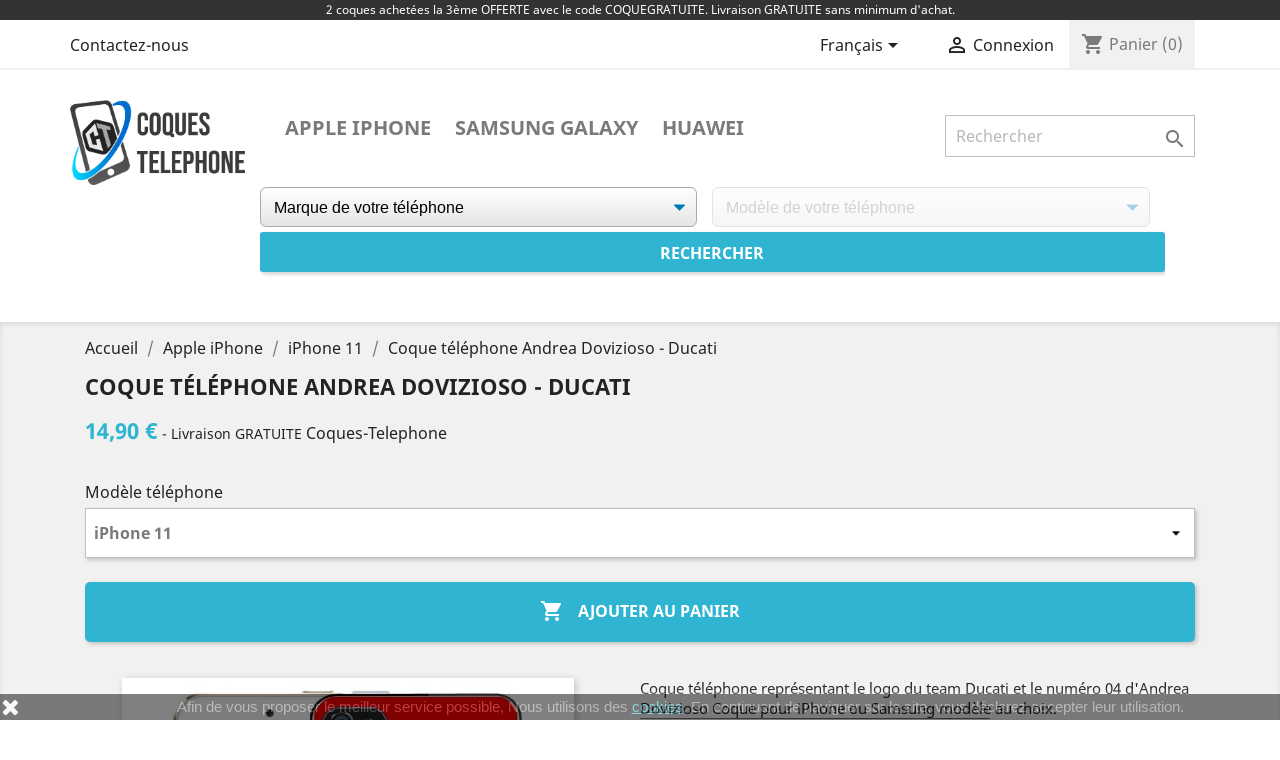

--- FILE ---
content_type: text/html; charset=utf-8
request_url: https://www.coque-telephone.com/fr/530-15871-coque-telephone-andrea-dovizioso-ducati.html
body_size: 15839
content:
<!doctype html>
<html lang="fr">
<!-- Google Tag Manager -->

<script>(function(w,d,s,l,i){w[l]=w[l]||[];w[l].push({'gtm.start':new Date().getTime(),event:'gtm.js'});var f=d.getElementsByTagName(s)[0],j=d.createElement(s),dl=l!='dataLayer'?'&l='+l:'';j.async=true;j.src='https://www.googletagmanager.com/gtm.js?id='+i+dl;f.parentNode.insertBefore(j,f);})(window,document,'script','dataLayer','GTM-NKMKMX3');</script>

<!-- End Google Tag Manager -->
  <head>
    
      
  <meta charset="utf-8">


  <meta http-equiv="x-ua-compatible" content="ie=edge">



  <link rel="canonical" href="https://www.coque-telephone.com/fr/530-coque-telephone-andrea-dovizioso-ducati.html">

  <title>Coque téléphone Andrea Dovizioso - Ducati Modele iPhone 11</title>
    <meta name="description" content="Coque téléphone représentant le logo du team Ducati et le numéro 04 d&#039;Andrea Dovizioso Coque pour...[★ LIVRAISON GRATUITE ★]">

  <meta name="keywords" content="Phone case representing the Ducati team logo and the number 04 of Andrea Dovizioso Case for iPhone or Samsung model of choice.">
      
                  <link rel="alternate" href="https://www.coque-telephone.com/fr/530-coque-telephone-andrea-dovizioso-ducati.html" hreflang="fr">
                  <link rel="alternate" href="https://www.coque-telephone.com/en/530-phone-case-andrea-dovizioso-ducati.html" hreflang="en-us">
                  <link rel="alternate" href="https://www.coque-telephone.com/de/530-telefonkasten-andrea-dovizioso-ducati.html" hreflang="de-de">
                  <link rel="alternate" href="https://www.coque-telephone.com/es/530-funda-para-telefono-andrea-dovizioso-ducati.html" hreflang="es-es">
                  <link rel="alternate" href="https://www.coque-telephone.com/it/530-custodia-per-telefono-andrea-dovizioso-ducati.html" hreflang="it-it">
        



  <meta name="viewport" content="width=device-width, initial-scale=1">



  <link rel="icon" type="image/vnd.microsoft.icon" href="/img/favicon.ico?1586464573">
  <link rel="shortcut icon" type="image/x-icon" href="/img/favicon.ico?1586464573">



    <link rel="stylesheet" href="https://www.coque-telephone.com/themes/classic/assets/cache/theme-12472385.css" type="text/css" media="all">




  

  <script type="text/javascript">
        var addProductPrice = "1";
        var additionnalText = "Options : ";
        var allText = "Tous";
        var allowBuyWhenOutOfStock = true;
        var allowEdit = "1";
        var applyText = "Appliquer";
        var baseDir = "https:\/\/www.coque-telephone.com\/";
        var baseUrl = "https:\/\/www.coque-telephone.com\/";
        var base_productText = "Produit de base";
        var caracterText = "Personnage";
        var charsLeftText = "caract\u00e8res restants";
        var contentOnly = "false";
        var currencyFormat17 = "2";
        var currencySign = "\u20ac";
        var cusText = "Personnalisation";
        var designerImgText = "Image";
        var designerRemoveText = "supprimer";
        var designerTextText = "Texte";
        var designerUploadText = "Image";
        var designerValue = "Voir image";
        var detailText = "D\u00e9tails";
        var disableLoader = "0";
        var displayPriceHT = "0";
        var editConfig = "0";
        var editText = "Enregistrer la configuration";
        var fillText = "Merci de renseigner toutes les valeurs";
        var filterText = "Filtrer";
        var full_cldr_language_code = "EN";
        var in_stock_text = "En stock";
        var isFields = "1";
        var labelTotal = "Total : ";
        var labelTotalHT = "Total HT : ";
        var lazyImgDefault = "https:\/\/www.coque-telephone.com\/modules\/ndk_advanced_custom_fields\/views\/img\/lazy.jpg";
        var letOpen = "0";
        var loadingText = "Cr\u00e9ation de votre produit en cours ...";
        var makeItFloat = "0";
        var makeSlide = "0";
        var ndk_disableAutoScroll = "0";
        var ndk_taxe_rate = "0";
        var out_of_stock_text = "\u00c9puis\u00e9";
        var prestashop = {"cart":{"products":[],"totals":{"total":{"type":"total","label":"Total","amount":0,"value":"0,00\u00a0\u20ac"},"total_including_tax":{"type":"total","label":"Total TTC","amount":0,"value":"0,00\u00a0\u20ac"},"total_excluding_tax":{"type":"total","label":"Total HT :","amount":0,"value":"0,00\u00a0\u20ac"}},"subtotals":{"products":{"type":"products","label":"Sous-total","amount":0,"value":"0,00\u00a0\u20ac"},"discounts":null,"shipping":{"type":"shipping","label":"Livraison","amount":0,"value":"gratuit"},"tax":null},"products_count":0,"summary_string":"0 articles","vouchers":{"allowed":1,"added":[]},"discounts":[],"minimalPurchase":0,"minimalPurchaseRequired":""},"currency":{"name":"euro","iso_code":"EUR","iso_code_num":"978","sign":"\u20ac"},"customer":{"lastname":null,"firstname":null,"email":null,"birthday":null,"newsletter":null,"newsletter_date_add":null,"optin":null,"website":null,"company":null,"siret":null,"ape":null,"is_logged":false,"gender":{"type":null,"name":null},"addresses":[]},"language":{"name":"Fran\u00e7ais (French)","iso_code":"fr","locale":"fr-FR","language_code":"fr","is_rtl":"0","date_format_lite":"d\/m\/Y","date_format_full":"d\/m\/Y H:i:s","id":1},"page":{"title":"","canonical":null,"meta":{"title":"Coque t\u00e9l\u00e9phone Andrea Dovizioso - Ducati Modele iPhone 11","description":"Coque t\u00e9l\u00e9phone repr\u00e9sentant\u00a0le logo du team Ducati et le num\u00e9ro 04\u00a0d'Andrea Dovizioso Coque pour iPhone ou Samsung mod\u00e8le au choix.","keywords":"Phone case representing the Ducati team logo and the number 04 of Andrea Dovizioso Case for iPhone or Samsung model of choice.","robots":"index"},"page_name":"product","body_classes":{"lang-fr":true,"lang-rtl":false,"country-FR":true,"currency-EUR":true,"layout-full-width":true,"page-product":true,"tax-display-disabled":true,"product-id-530":true,"product-Coque t\u00e9l\u00e9phone Andrea Dovizioso - Ducati":true,"product-id-category-897":true,"product-id-manufacturer-0":true,"product-id-supplier-0":true,"product-available-for-order":true},"admin_notifications":[]},"shop":{"name":"Coques Telephone","logo":"\/img\/coques-telephone-logo-1580220517.jpg","stores_icon":"\/img\/logo_stores.png","favicon":"\/img\/favicon.ico"},"urls":{"base_url":"https:\/\/www.coque-telephone.com\/","current_url":"https:\/\/www.coque-telephone.com\/fr\/530-15871-coque-telephone-andrea-dovizioso-ducati.html","shop_domain_url":"https:\/\/www.coque-telephone.com","img_ps_url":"https:\/\/www.coque-telephone.com\/img\/","img_cat_url":"https:\/\/www.coque-telephone.com\/img\/c\/","img_lang_url":"https:\/\/www.coque-telephone.com\/img\/l\/","img_prod_url":"https:\/\/www.coque-telephone.com\/img\/p\/","img_manu_url":"https:\/\/www.coque-telephone.com\/img\/m\/","img_sup_url":"https:\/\/www.coque-telephone.com\/img\/su\/","img_ship_url":"https:\/\/www.coque-telephone.com\/img\/s\/","img_store_url":"https:\/\/www.coque-telephone.com\/img\/st\/","img_col_url":"https:\/\/www.coque-telephone.com\/img\/co\/","img_url":"https:\/\/www.coque-telephone.com\/themes\/classic\/assets\/img\/","css_url":"https:\/\/www.coque-telephone.com\/themes\/classic\/assets\/css\/","js_url":"https:\/\/www.coque-telephone.com\/themes\/classic\/assets\/js\/","pic_url":"https:\/\/www.coque-telephone.com\/upload\/","pages":{"address":"https:\/\/www.coque-telephone.com\/fr\/adresse","addresses":"https:\/\/www.coque-telephone.com\/fr\/adresses","authentication":"https:\/\/www.coque-telephone.com\/fr\/identifiant","cart":"https:\/\/www.coque-telephone.com\/fr\/panier","category":"https:\/\/www.coque-telephone.com\/fr\/index.php?controller=category","cms":"https:\/\/www.coque-telephone.com\/fr\/index.php?controller=cms","contact":"https:\/\/www.coque-telephone.com\/fr\/nous-contacter","discount":"https:\/\/www.coque-telephone.com\/fr\/reduction","guest_tracking":"https:\/\/www.coque-telephone.com\/fr\/suivi-commande-invite","history":"https:\/\/www.coque-telephone.com\/fr\/historique-commandes","identity":"https:\/\/www.coque-telephone.com\/fr\/identite","index":"https:\/\/www.coque-telephone.com\/fr\/","my_account":"https:\/\/www.coque-telephone.com\/fr\/compte","order_confirmation":"https:\/\/www.coque-telephone.com\/fr\/confirmation-commande","order_detail":"https:\/\/www.coque-telephone.com\/fr\/index.php?controller=order-detail","order_follow":"https:\/\/www.coque-telephone.com\/fr\/suivi-commande","order":"https:\/\/www.coque-telephone.com\/fr\/commande","order_return":"https:\/\/www.coque-telephone.com\/fr\/index.php?controller=order-return","order_slip":"https:\/\/www.coque-telephone.com\/fr\/avoirs","pagenotfound":"https:\/\/www.coque-telephone.com\/fr\/page-introuvable","password":"https:\/\/www.coque-telephone.com\/fr\/recuperation-mot-passe","pdf_invoice":"https:\/\/www.coque-telephone.com\/fr\/index.php?controller=pdf-invoice","pdf_order_return":"https:\/\/www.coque-telephone.com\/fr\/index.php?controller=pdf-order-return","pdf_order_slip":"https:\/\/www.coque-telephone.com\/fr\/index.php?controller=pdf-order-slip","prices_drop":"https:\/\/www.coque-telephone.com\/fr\/promotions","product":"https:\/\/www.coque-telephone.com\/fr\/index.php?controller=product","search":"https:\/\/www.coque-telephone.com\/fr\/recherche","sitemap":"https:\/\/www.coque-telephone.com\/fr\/sitemap","stores":"https:\/\/www.coque-telephone.com\/fr\/index.php?controller=stores","supplier":"https:\/\/www.coque-telephone.com\/fr\/index.php?controller=supplier","register":"https:\/\/www.coque-telephone.com\/fr\/identifiant?create_account=1","order_login":"https:\/\/www.coque-telephone.com\/fr\/commande?login=1"},"alternative_langs":{"fr":"https:\/\/www.coque-telephone.com\/fr\/530-coque-telephone-andrea-dovizioso-ducati.html","en-us":"https:\/\/www.coque-telephone.com\/en\/530-phone-case-andrea-dovizioso-ducati.html","de-de":"https:\/\/www.coque-telephone.com\/de\/530-telefonkasten-andrea-dovizioso-ducati.html","es-es":"https:\/\/www.coque-telephone.com\/es\/530-funda-para-telefono-andrea-dovizioso-ducati.html","it-it":"https:\/\/www.coque-telephone.com\/it\/530-custodia-per-telefono-andrea-dovizioso-ducati.html"},"theme_assets":"\/themes\/classic\/assets\/","actions":{"logout":"https:\/\/www.coque-telephone.com\/fr\/?mylogout="},"no_picture_image":{"bySize":{"small_default":{"url":"https:\/\/www.coque-telephone.com\/img\/p\/fr-default-small_default.jpg","width":98,"height":98},"cart_default":{"url":"https:\/\/www.coque-telephone.com\/img\/p\/fr-default-cart_default.jpg","width":125,"height":125},"home_default":{"url":"https:\/\/www.coque-telephone.com\/img\/p\/fr-default-home_default.jpg","width":250,"height":250},"medium_default":{"url":"https:\/\/www.coque-telephone.com\/img\/p\/fr-default-medium_default.jpg","width":452,"height":452},"large_default":{"url":"https:\/\/www.coque-telephone.com\/img\/p\/fr-default-large_default.jpg","width":800,"height":800}},"small":{"url":"https:\/\/www.coque-telephone.com\/img\/p\/fr-default-small_default.jpg","width":98,"height":98},"medium":{"url":"https:\/\/www.coque-telephone.com\/img\/p\/fr-default-home_default.jpg","width":250,"height":250},"large":{"url":"https:\/\/www.coque-telephone.com\/img\/p\/fr-default-large_default.jpg","width":800,"height":800},"legend":""}},"configuration":{"display_taxes_label":false,"is_catalog":false,"show_prices":true,"opt_in":{"partner":false},"quantity_discount":{"type":"discount","label":"Remise"},"voucher_enabled":1,"return_enabled":0},"field_required":[],"breadcrumb":{"links":[{"title":"Accueil","url":"https:\/\/www.coque-telephone.com\/fr\/"},{"title":"Apple iPhone","url":"https:\/\/www.coque-telephone.com\/fr\/859-apple"},{"title":"iPhone 11","url":"https:\/\/www.coque-telephone.com\/fr\/897-iphone-11"},{"title":"Coque t\u00e9l\u00e9phone Andrea Dovizioso - Ducati","url":"https:\/\/www.coque-telephone.com\/fr\/530-15871-coque-telephone-andrea-dovizioso-ducati.html#\/modele-iphone_11"}],"count":4},"link":{"protocol_link":"https:\/\/","protocol_content":"https:\/\/"},"time":1768755586,"static_token":"c38ba0dcf3151ed93ae73a4aafc1e374","token":"28f28f0b5b0dd2edaca727387054d6d8"};
        var priceMessage = "Pas assez de stock";
        var priceMessageSpecific = "Une remise de";
        var ps_version = "1.7";
        var psr_icon_color = "#69A6F3";
        var quantityAvailable = "-1";
        var refProd = "0";
        var resetText = "ok";
        var savedtext = "Enregistr\u00e9";
        var selectLayer = "choisir un calque";
        var showHdPreview = "1";
        var showImgPreview = "0";
        var showImgTooltips = "1";
        var showQuicknav = "0";
        var showRecap = "0";
        var showSocialTools = "0";
        var stockManagement = "0";
        var stock_management = 0;
        var submitBtnText = "Ajouter au panier";
        var tagslabel = "ajoutez vos mots-cl\u00e9s";
        var templateType = "1";
        var textMaxQuantity = "avec ces options vous pouvez commander un maximum de ";
        var timelineText = "Prix\/Quantit\u00e9";
        var toggleCloseText = "Masquer";
        var toggleOpenText = "Afficher";
        var underwearText = "Underwear";
      </script>



  
        <script type="text/javascript">
        function loaderon(block){
            $("#sbs_block_"+block+" .sbs_loader div").show();    
        }
        function loaderoff(block){
            $("#sbs_block_"+block+" .sbs_loader div").hide();    
        }
        function sbs_request(parent,lvl,block){
        	advAJAX.post({
        		url: "https://www.coque-telephone.com/modules/stepbystep/tree.php",
        		parameters:{
        		    sbs_block: block,
        			sbs_pid: parent,
        			sbs_lvl: lvl
        	  	},
        	  	onLoading : function(obj) {loaderon(block);},
        	    onSuccess : function(obj) {eval(obj.responseText); loaderoff(block);},
        	    onError : function(obj) {alert("error");},
        	});
        }
        function sbs_sendform(idform,block){
            advAJAX.submit(document.getElementById(idform),{
            onLoading : function(obj) {loaderon(block);},
            onSuccess : function(obj) {eval(obj.responseText);},
            onError : function(obj) {alert("error");}
            });
        }
        </script>
        		

					<meta name="viewport" content="width=device-width, initial-scale=1.0, maximum-scale=1.0, user-scalable=no" />
	

<script src="https://use.fontawesome.com/8bde1cf092.js"></script>
<!--<script src="/modules/ndk_advanced_custom_fields/views/js/html2canvas.ndk.js"></script>
<script src="/modules/ndk_advanced_custom_fields/views/js/html2canvas.svg.min.js"></script>-->
<link rel="stylesheet" href="https://fonts.googleapis.com/css?family=Indie+Flower|Lobster|Chewy|Alfa+Slab+One|Rock+Salt|Comfortaa|Audiowide|Yellowtail|Black+Ops+One|Frijole|Press+Start+2P|Kranky|Meddon|Bree+Serif|Love+Ya+Like+A+Sister" />
<link href="https://fonts.googleapis.com/css2?family=Material+Icons&family=Material+Icons+Outlined&family=Material+Icons+Round&family=Material+Icons+Sharp&family=Material+Icons+Two+Tone" rel="stylesheet">
<link href="https://fonts.googleapis.com/css2?family=Material+Icons"
  rel="stylesheet">




					



		

	
				
		
			



		


<script>
	var typeText = [];
    var fonts = [];
    fonts.push('Indie Flower');fonts.push('Lobster');fonts.push('Chewy');fonts.push('Alfa Slab One');fonts.push('Rock Salt');fonts.push('Comfortaa');fonts.push('Audiowide');fonts.push('Yellowtail');fonts.push('Black Ops One');fonts.push('Frijole');fonts.push('Press Start 2P');fonts.push('Kranky');fonts.push('Meddon');fonts.push('Bree Serif');fonts.push('Love Ya Like A Sister');
    var colors = [];
    colors.push('#333399');colors.push(' #666699');colors.push(' #999966');colors.push(' #CCCC66');colors.push(' #FFFF66');colors.push(' #0000CC');colors.push(' #3333CC');colors.push(' #6666CC');colors.push(' #9999CC');colors.push(' #CCCC99');colors.push(' #FFFF99');colors.push(' #0000FF');colors.push(' #3333FF');colors.push(' #6666FF');colors.push(' #9999FF');colors.push(' #CCCCFF');colors.push(' #FFFFCC');colors.push(' #003300');colors.push(' #336633');colors.push(' #669966');colors.push(' #99CC99');colors.push(' #CCFFCC');colors.push(' #FF00FF');colors.push(' #006600');colors.push(' #339933');colors.push(' #66CC66');colors.push(' #99FF99');colors.push(' #CC00CC');colors.push(' #FF33FF');colors.push(' #009900');colors.push(' #33CC33');colors.push(' #66FF66');colors.push(' #990099');colors.push(' #CC33CC');colors.push(' #FF66FF');colors.push(' #00CC00');colors.push(' #33FF33');colors.push(' #660066');colors.push(' #993399');colors.push(' #CC66CC');colors.push(' #FF99FF');colors.push(' #00FF00');colors.push(' #330033');colors.push(' #663366');colors.push(' #996699');colors.push(' #CC99CC');colors.push(' #FFCCFF');colors.push(' #00FF33');colors.push(' #330066');colors.push(' #663399');colors.push(' #9966CC');colors.push(' #CC99FF');colors.push(' #FFCC00');colors.push(' #00FF66');colors.push(' #330099');colors.push(' #6633CC');colors.push(' #9966FF');colors.push(' #CC9900');colors.push(' #FFCC33');colors.push(' #00FF99');colors.push(' #3300CC');colors.push(' #6633FF');colors.push(' #996600');colors.push(' #CC9933');colors.push(' #FFCC66');colors.push(' #00FFCC');colors.push(' #3300FF');colors.push(' #663300');colors.push(' #996633');colors.push(' #CC9966');colors.push(' #FFCC99');colors.push(' #00FFFF');colors.push(' #330000');colors.push(' #663333');colors.push(' #996666');colors.push(' #CC9999');colors.push(' #FFCCCC');colors.push(' #00CCCC');colors.push(' #33FFFF');colors.push(' #660000');colors.push(' #993333');colors.push(' #CC6666');colors.push(' #FF9999');colors.push(' #009999');colors.push(' #33CCCC');colors.push(' #66FFFF');colors.push(' #990000');colors.push(' #CC3333');colors.push(' #FF6666');colors.push(' #006666');colors.push(' #339999');colors.push(' #66CCCC');colors.push(' #99FFFF');colors.push(' #CC0000');colors.push(' #FF3333');colors.push(' #003333');colors.push(' #336666');colors.push(' #669999');colors.push(' #99CCCC');colors.push(' #CCFFFF');colors.push(' #FF0000');colors.push(' #003366');colors.push(' #336699');colors.push(' #6699CC');colors.push(' #99CCFF');colors.push(' #CCFF00');colors.push(' #FF0033');colors.push(' #003399');colors.push(' #3366CC');colors.push(' #6699FF');colors.push(' #99CC00');colors.push(' #CCFF33');colors.push(' #FF0066');colors.push(' #0033CC');colors.push(' #3366FF');colors.push(' #669900');colors.push(' #99CC33');colors.push(' #CCFF66');colors.push(' #FF0099');colors.push(' #0033FF');colors.push(' #336600');colors.push(' #669933');colors.push(' #99CC66');colors.push(' #CCFF99');colors.push(' #FF00CC');colors.push(' #0066FF');colors.push(' #339900');colors.push(' #66CC33');colors.push(' #99FF66');colors.push(' #CC0099');colors.push(' #FF33CC');colors.push(' #0099FF');colors.push(' #33CC00');colors.push(' #66FF33');colors.push(' #990066');colors.push(' #CC3399');colors.push(' #FF66CC');colors.push(' #00CCFF');colors.push(' #33FF00');colors.push(' #660033');colors.push(' #993366');colors.push(' #CC6699');colors.push(' #FF99CC');colors.push(' #00CC33');colors.push(' #33FF66');colors.push(' #660099');colors.push(' #9933CC');colors.push(' #CC66FF');colors.push(' #FF9900');colors.push(' #00CC66');colors.push(' #33FF99');colors.push(' #6600CC');colors.push(' #9933FF');colors.push(' #CC6600');colors.push(' #FF9933');colors.push(' #00CC99');colors.push(' #33FFCC');colors.push(' #6600FF');colors.push(' #993300');colors.push(' #CC6633');colors.push(' #FF9966');colors.push(' #009933');colors.push(' #33CC66');colors.push(' #66FF99');colors.push(' #9900CC');colors.push(' #CC33FF');colors.push(' #FF6600');colors.push(' #006633');colors.push(' #339966');colors.push(' #66CC99');colors.push(' #99FFCC');colors.push(' #CC00FF');colors.push(' #FF3300');colors.push(' #009966');colors.push(' #33CC99');colors.push(' #66FFCC');colors.push(' #9900FF');colors.push(' #CC3300');colors.push(' #FF6633');colors.push(' #0099CC');colors.push(' #33CCFF');colors.push(' #66FF00');colors.push(' #990033');colors.push(' #CC3366');colors.push(' #FF6699');colors.push(' #0066CC');colors.push(' #3399FF');colors.push(' #66CC00');colors.push(' #99FF33');colors.push(' #CC0066');colors.push(' #FF3399');colors.push(' #006699');colors.push(' #3399CC');colors.push(' #66CCFF');colors.push(' #99FF00');colors.push(' #CC0033');colors.push(' #FF3366');colors.push(' #000000');colors.push(' #333333');colors.push(' #666666');colors.push(' #999999');colors.push(' #CCCCCC');colors.push(' #FFFFFF');colors.push(' #000033');colors.push(' #333300');colors.push(' #666600');colors.push(' #999900');colors.push(' #CCCC00');colors.push(' #FFFF00');colors.push(' #000066');colors.push(' #333366');colors.push(' #666633');colors.push(' #999933');colors.push(' #CCCC33');colors.push(' #FFFF33');colors.push(' #000099');colors.push('');
</script>

<script type="text/javascript">
	var is_visual = false;
</script>




    
  <meta property="og:type" content="product">
  <meta property="og:url" content="https://www.coque-telephone.com/fr/530-15871-coque-telephone-andrea-dovizioso-ducati.html">
  <meta property="og:title" content="Coque téléphone Andrea Dovizioso - Ducati Modele iPhone 11">
  <meta property="og:site_name" content="Coques Telephone">
  <meta property="og:description" content="Coque téléphone représentant le logo du team Ducati et le numéro 04 d&#039;Andrea Dovizioso Coque pour iPhone ou Samsung modèle au choix.">
  <meta property="og:image" content="https://www.coque-telephone.com/530-large_default/coque-telephone-andrea-dovizioso-ducati.jpg">
  <meta property="product:pretax_price:amount" content="14.9">
  <meta property="product:pretax_price:currency" content="EUR">
  <meta property="product:price:amount" content="14.9">
  <meta property="product:price:currency" content="EUR">
  
  </head>
  <body id="product" class="lang-fr country-fr currency-eur layout-full-width page-product tax-display-disabled product-id-530 product-coque-telephone-andrea-dovizioso-ducati product-id-category-897 product-id-manufacturer-0 product-id-supplier-0 product-available-for-order">
	  <!-- Google Tag Manager (noscript) -->
	  
<noscript><iframe src="https://www.googletagmanager.com/ns.html?id=GTM-NKMKMX3"
height="0" width="0" style="display:none;visibility:hidden"></iframe></noscript>
	
<!-- End Google Tag Manager (noscript) -->
    <div id="header-microbanner">
    <div id="header-microbanner">
        <span class="mb_span1">
                          2 coques achet&eacute;es la 3&egrave;me OFFERTE avec le code COQUEGRATUITE. Livraison GRATUITE sans minimum d&#039;achat.
                                                			        </span>
    </div>
</div>
    
      
    

    <main>
      
              

      <header id="header">
        
          
  <div class="header-banner">
    
  </div>



  <nav class="header-nav">
    <div class="container">
      <div class="row">
        <div class="hidden-sm-down">
          <div class="col-md-5 col-xs-12">
            <div id="_desktop_contact_link">
  <div id="contact-link">
          <a href="https://www.coque-telephone.com/fr/nous-contacter">Contactez-nous</a>
      </div>
</div>

          </div>
          <div class="col-md-7 right-nav">
              <div id="_desktop_language_selector">
  <div class="language-selector-wrapper">
    <span id="language-selector-label" class="hidden-md-up">Langue :</span>
    <div class="language-selector dropdown js-dropdown">
      <button data-toggle="dropdown" class="hidden-sm-down btn-unstyle" aria-haspopup="true" aria-expanded="false" aria-label="Sélecteur de langue">
        <span class="expand-more">Français</span>
        <i class="material-icons expand-more">&#xE5C5;</i>
      </button>
      <ul class="dropdown-menu hidden-sm-down" aria-labelledby="language-selector-label">
                  <li  class="current" >
            <a href="https://www.coque-telephone.com/fr/530-coque-telephone-andrea-dovizioso-ducati.html" class="dropdown-item" data-iso-code="fr">Français</a>
          </li>
                  <li >
            <a href="https://www.coque-telephone.com/en/530-phone-case-andrea-dovizioso-ducati.html" class="dropdown-item" data-iso-code="en">English</a>
          </li>
                  <li >
            <a href="https://www.coque-telephone.com/de/530-telefonkasten-andrea-dovizioso-ducati.html" class="dropdown-item" data-iso-code="de">Deutsch</a>
          </li>
                  <li >
            <a href="https://www.coque-telephone.com/es/530-funda-para-telefono-andrea-dovizioso-ducati.html" class="dropdown-item" data-iso-code="es">Español</a>
          </li>
                  <li >
            <a href="https://www.coque-telephone.com/it/530-custodia-per-telefono-andrea-dovizioso-ducati.html" class="dropdown-item" data-iso-code="it">Italiano</a>
          </li>
              </ul>
      <select class="link hidden-md-up" aria-labelledby="language-selector-label">
                  <option value="https://www.coque-telephone.com/fr/530-coque-telephone-andrea-dovizioso-ducati.html" selected="selected" data-iso-code="fr">
            Français
          </option>
                  <option value="https://www.coque-telephone.com/en/530-phone-case-andrea-dovizioso-ducati.html" data-iso-code="en">
            English
          </option>
                  <option value="https://www.coque-telephone.com/de/530-telefonkasten-andrea-dovizioso-ducati.html" data-iso-code="de">
            Deutsch
          </option>
                  <option value="https://www.coque-telephone.com/es/530-funda-para-telefono-andrea-dovizioso-ducati.html" data-iso-code="es">
            Español
          </option>
                  <option value="https://www.coque-telephone.com/it/530-custodia-per-telefono-andrea-dovizioso-ducati.html" data-iso-code="it">
            Italiano
          </option>
              </select>
    </div>
  </div>
</div>
<div id="_desktop_user_info">
  <div class="user-info">
          <a
        href="https://www.coque-telephone.com/fr/compte"
        title="Identifiez-vous"
        rel="nofollow"
      >
        <i class="material-icons">&#xE7FF;</i>
        <span class="hidden-sm-down">Connexion</span>
      </a>
      </div>
</div>
<div id="_desktop_cart">
  <div class="blockcart cart-preview inactive" data-refresh-url="//www.coque-telephone.com/fr/module/ps_shoppingcart/ajax">
    <div class="header">
              <i class="material-icons shopping-cart">shopping_cart</i>
        <span class="hidden-sm-down">Panier</span>
        <span class="cart-products-count">(0)</span>
          </div>
  </div>
</div>

          </div>
        </div>
        <div class="hidden-md-up text-sm-center mobile">
          <div class="float-xs-left" id="menu-icon">
            Menu <i class="material-icons d-inline">&#xE5D2;</i>
          </div>
          <div class="float-xs-right" id="_mobile_cart"></div>
          <div class="float-xs-right" id="_mobile_user_info"></div>
          <div class="top-logo" id="_mobile_logo"></div>
          <div class="clearfix"></div>
        </div>
      </div>
    </div>
  </nav>



  <div class="header-top">
    <div class="container">
       <div class="row">
        <div class="col-md-2 hidden-sm-down" id="_desktop_logo">
                            <a href="https://www.coque-telephone.com/">
                  <img class="logo img-responsive" src="/img/coques-telephone-logo-1580220517.jpg" alt="Coques Telephone">
                </a>
                    </div>
        <div class="col-md-10 col-sm-12 position-static" style="margin-top: 15px">
          

<div class="menu js-top-menu position-static hidden-sm-down" id="_desktop_top_menu">
    
          <ul class="top-menu" id="top-menu" data-depth="0">
                    <li class="link" id="lnk-apple-iphone">
                          <a
                class="dropdown-item"
                href="/fr/859-apple" data-depth="0"
                              >
                                Apple iPhone
              </a>
                          </li>
                    <li class="link" id="lnk-samsung-galaxy">
                          <a
                class="dropdown-item"
                href="/fr/860-samsung-galaxy" data-depth="0"
                              >
                                Samsung Galaxy
              </a>
                          </li>
                    <li class="link" id="lnk-huawei">
                          <a
                class="dropdown-item"
                href="/fr/2877-huawei" data-depth="0"
                              >
                                Huawei
              </a>
                          </li>
              </ul>
    
    <div class="clearfix"></div>
</div>
<!-- Block search module TOP -->

<div id="search_widget" class="search-widget" data-search-controller-url="//www.coque-telephone.com/fr/recherche">
	<form method="get" action="//www.coque-telephone.com/fr/recherche">
		<input type="hidden" name="controller" value="search">
		<input type="text" name="s" value="" placeholder="Rechercher" aria-label="Rechercher">
		<button type="submit">
			<i class="material-icons search">&#xE8B6;</i>
      <span class="hidden-xl-down">Rechercher</span>
		</button>
	</form>
</div>
<!-- /Block search module TOP -->
<div id="sbs_top" class="sf-contener clearfix col-lg-12">
<div class="sbs_widebar block col-lg-12 sbswidebar" id="sbs_block_1">
    <p class="title_block"></p>
    <div class="block_content">
        <form action="https://www.coque-telephone.com/modules/stepbystep/tree.php" method="post" id="sbs_category_form_1" style="margin:0px; padding:0px; display:block;" onsubmit="return event.returnValue=false;">
            <input type="hidden" name="sbs_blockid" value="1" />
            <input type="hidden" name="sbs_cidlink" value="1" />
                            <div class="col-lg-6">
                    <div class="enabled sbs_div sbs_div_1_1"><select onchange="sbs_request(this.options[selectedIndex].value,1,1);" name="sbs_selectbox_1_1" id="sbs_selectbox_1_1" class="sbs_selectbox sbs_selectbox1" ><option value="0">Marque de votre téléphone</option><option  value="859">Apple iPhone</option><option  value="860">Samsung Galaxy</option><option  value="2877">Huawei</option></select></div>
                                    </div>
                            <div class="col-lg-6">
                    <div class="disabled sbs_div sbs_div_1_2"><select disabled="disabled" onchange="sbs_request(this.options[selectedIndex].value,2,1);" name="sbs_selectbox_1_2" id="sbs_selectbox_1_2" class="sbs_selectbox sbs_selectbox2" ><option value="0" selected="yes">Modèle de votre téléphone</option></select></div>
                                    </div>
                                                    <div class="sbs_submit sbs_submit_standard"><input type="submit" class="btn btn-primary" value="Rechercher" onclick="sbs_sendform('sbs_category_form_1',1);"/></div>
                        <div class="sbs_loader"><div></div></div>
            
        </form>
    </div>
</div>
</div>
          <div class="clearfix"></div>
        </div>
      </div>
      <div id="mobile_top_menu_wrapper" class="row hidden-md-up" style="display:none;">
        <div class="js-top-menu mobile" id="_mobile_top_menu"></div>
        <div class="js-top-menu-bottom">
          <div id="_mobile_currency_selector"></div>
          <div id="_mobile_language_selector"></div>
          <div id="_mobile_contact_link"></div>
        </div>
      </div>
    </div>
  </div>
  

        
      </header>

      
        
<aside id="notifications">
  <div class="container">
    
    
    
      </div>
</aside>
      

      <section id="wrapper">
        
        <div class="container">
          
            <nav data-depth="4" class="breadcrumb hidden-sm-down">
  <ol itemscope itemtype="http://schema.org/BreadcrumbList">
    
              
          <li itemprop="itemListElement" itemscope itemtype="http://schema.org/ListItem">
            <a itemprop="item" href="https://www.coque-telephone.com/fr/">
              <span itemprop="name">Accueil</span>
            </a>
            <meta itemprop="position" content="1">
          </li>
        
              
          <li itemprop="itemListElement" itemscope itemtype="http://schema.org/ListItem">
            <a itemprop="item" href="https://www.coque-telephone.com/fr/859-apple">
              <span itemprop="name">Apple iPhone</span>
            </a>
            <meta itemprop="position" content="2">
          </li>
        
              
          <li itemprop="itemListElement" itemscope itemtype="http://schema.org/ListItem">
            <a itemprop="item" href="https://www.coque-telephone.com/fr/897-iphone-11">
              <span itemprop="name">iPhone 11</span>
            </a>
            <meta itemprop="position" content="3">
          </li>
        
              
          <li itemprop="itemListElement" itemscope itemtype="http://schema.org/ListItem">
            <a itemprop="item" href="https://www.coque-telephone.com/fr/530-15871-coque-telephone-andrea-dovizioso-ducati.html#/modele-iphone_11">
              <span itemprop="name">Coque téléphone Andrea Dovizioso - Ducati</span>
            </a>
            <meta itemprop="position" content="4">
          </li>
        
          
  </ol>
</nav>
          

          

          
  <div id="content-wrapper">
    
    

  <section id="main" itemscope itemtype="https://schema.org/Product">
    <meta itemprop="url" content="https://www.coque-telephone.com/fr/530-15871-coque-telephone-andrea-dovizioso-ducati.html#/28-modele-iphone_11">
    
          
            
              <h1 class="h1" itemprop="name">Coque téléphone Andrea Dovizioso - Ducati</h1>
            
          
          
              <div class="product-prices">
    
          

    
      <div
        class="product-price h5 "
        itemprop="offers"
        itemscope
        itemtype="https://schema.org/Offer"
      >
          
        <link itemprop="availability" href="https://schema.org/InStock"/>
        <meta itemprop="priceCurrency" content="EUR">
        <meta itemprop="priceValidUntil" content="2027-12-31">
        <meta itemprop="url" content="https://www.coque-telephone.com/fr/530-15871-coque-telephone-andrea-dovizioso-ducati.html#/28-modele-iphone_11'}"> 
        
        <div class="current-price">
          <span itemprop="price" content="14.9">14,90 €</span>

                  </div>

        
                  
      </div>
      <span style="font-size: 14px">
                  - Livraison GRATUITE
                                                			</span>
    <div itemprop="aggregateRating" itemscope itemtype="http://schema.org/AggregateRating" style="display:none">
    <span itemprop="ratingValue">4.3</span> 
    <span itemprop="ratingCount">1</span>                                                      </div>
    <!--<meta itemprop="brand" content="Coques Telephone"> -->
    <span itemprop="brand" itemscope itemtype="https://schema.org/Brand">
      <span itemprop="name">Coques-Telephone</span>
   </span>
    <meta itemprop="image" content="https://www.coque-telephone.com/530-home_default/coque-telephone-andrea-dovizioso-ducati.jpg">     
    <meta itemprop="sku" content="530" /> 
    <meta itemprop="mpn" content="530" /> 
    <div itemprop="review" itemscope itemtype="http://schema.org/Review" style="display:none">
        <span itemprop="author" itemscope itemtype="http://schema.org/Person">
            <span itemprop="name">Coques Telephone</span>
        </span>,
        <meta itemprop="datePublished" content="2026-01-18">
        <div itemprop="reviewRating" itemscope itemtype="http://schema.org/Rating">
            <meta itemprop="worstRating" content="1"/>
            <span itemprop="ratingValue">4.3</span>
            <span itemprop="bestRating">5</span>
        </div>

    </div>
          
      
    

    
          

    
          

    
          

    

    <div class="tax-shipping-delivery-label">
      <!---->
      
      
                        </div>
  </div>
          
<div class="product-actions">
              
                <form action="https://www.coque-telephone.com/fr/panier" method="post" id="add-to-cart-or-refresh">
                  <input type="hidden" name="token" value="c38ba0dcf3151ed93ae73a4aafc1e374">
                  <input type="hidden" name="id_product" value="530" id="product_page_product_id">
                  <input type="hidden" name="id_customization" value="0" id="product_customization_id">

                  
                    <div class="product-variants">
          <div class="clearfix product-variants-item">
      <span class="control-label">Modèle téléphone</span>
              <select
          class="form-control form-control-select"
          id="group_1"
          data-product-attribute="1"
          name="group[1]">
                      <option value="128" title="iPhone 16">iPhone 16</option>
                      <option value="129" title="iPhone 16 Pro">iPhone 16 Pro</option>
                      <option value="130" title="iPhone 16 Pro Max">iPhone 16 Pro Max</option>
                      <option value="131" title="iPhone 16 Plus">iPhone 16 Plus</option>
                      <option value="124" title="iPhone 15">iPhone 15</option>
                      <option value="125" title="iPhone 15 PRO">iPhone 15 PRO</option>
                      <option value="126" title="iPhone 15 Pro Max">iPhone 15 Pro Max</option>
                      <option value="127" title="iPhone 15 Plus">iPhone 15 Plus</option>
                      <option value="115" title="iPhone 14">iPhone 14</option>
                      <option value="116" title="iPhone 14 PRO">iPhone 14 PRO</option>
                      <option value="117" title="iPhone 14 PRO MAX">iPhone 14 PRO MAX</option>
                      <option value="118" title="iPhone 14 PLUS">iPhone 14 PLUS</option>
                      <option value="100" title="iPhone 13">iPhone 13</option>
                      <option value="101" title="iPhone 13 PRO">iPhone 13 PRO</option>
                      <option value="102" title="iPhone 13 PRO Max">iPhone 13 PRO Max</option>
                      <option value="106" title="iPhone 13 Mini">iPhone 13 Mini</option>
                      <option value="80" title="iPhone 12">iPhone 12</option>
                      <option value="81" title="iPhone 12 PRO">iPhone 12 PRO</option>
                      <option value="82" title="iPhone 12 PRO Max">iPhone 12 PRO Max</option>
                      <option value="83" title="iPhone 12 Mini">iPhone 12 Mini</option>
                      <option value="28" title="iPhone 11" selected="selected">iPhone 11</option>
                      <option value="29" title="iPhone 11 PRO">iPhone 11 PRO</option>
                      <option value="30" title="iPhone 11 PRO MAX">iPhone 11 PRO MAX</option>
                      <option value="1" title="iPhone X / XS">iPhone X / XS</option>
                      <option value="73" title="iPhone SE 2020">iPhone SE 2020</option>
                      <option value="11" title="iPhone XS Max">iPhone XS Max</option>
                      <option value="12" title="iPhone XR">iPhone XR</option>
                      <option value="9" title="iPhone 8">iPhone 8</option>
                      <option value="10" title="iPhone 8 Plus">iPhone 8 Plus</option>
                      <option value="7" title="iPhone 7">iPhone 7</option>
                      <option value="8" title="iPhone 7 Plus">iPhone 7 Plus</option>
                      <option value="5" title="iPhone 6 / 6S">iPhone 6 / 6S</option>
                      <option value="6" title="iPhone 6 Plus / 6S Plus">iPhone 6 Plus / 6S Plus</option>
                      <option value="3" title="iPhone 5 / 5S / SE">iPhone 5 / 5S / SE</option>
                      <option value="4" title="iPhone 5C">iPhone 5C</option>
                      <option value="2" title="iPhone 4 et 4S">iPhone 4 et 4S</option>
                      <option value="109" title="Samsung Galaxy S22">Samsung Galaxy S22</option>
                      <option value="110" title="Samsung Galaxy S22 PLUS">Samsung Galaxy S22 PLUS</option>
                      <option value="111" title="Samsung Galaxy S22 ULTRA">Samsung Galaxy S22 ULTRA</option>
                      <option value="92" title="Samsung Galaxy S21">Samsung Galaxy S21</option>
                      <option value="112" title="Samsung Galaxy S21 FE">Samsung Galaxy S21 FE</option>
                      <option value="94" title="Samsung Galaxy S21 Plus">Samsung Galaxy S21 Plus</option>
                      <option value="93" title="Samsung Galaxy S21 Ultra">Samsung Galaxy S21 Ultra</option>
                      <option value="40" title="Samsung Galaxy S20">Samsung Galaxy S20</option>
                      <option value="41" title="Samsung Galaxy S20 PLUS">Samsung Galaxy S20 PLUS</option>
                      <option value="42" title="Samsung Galaxy S20 ULTRA">Samsung Galaxy S20 ULTRA</option>
                      <option value="25" title="Samsung Galaxy S10">Samsung Galaxy S10</option>
                      <option value="26" title="Samsung Galaxy S10e">Samsung Galaxy S10e</option>
                      <option value="27" title="Samsung Galaxy S10 Plus">Samsung Galaxy S10 Plus</option>
                      <option value="84" title="Samsung Galaxy Note 20">Samsung Galaxy Note 20</option>
                      <option value="85" title="Samsung Galaxy Note 20 Ultra">Samsung Galaxy Note 20 Ultra</option>
                      <option value="54" title="Samsung Galaxy Note 10">Samsung Galaxy Note 10</option>
                      <option value="55" title="Samsung Galaxy Note 10 Plus">Samsung Galaxy Note 10 Plus</option>
                      <option value="53" title="Samsung Galaxy Note 10 Lite">Samsung Galaxy Note 10 Lite</option>
                      <option value="52" title="Samsung Galaxy Note 9">Samsung Galaxy Note 9</option>
                      <option value="23" title="Samsung Galaxy S9">Samsung Galaxy S9</option>
                      <option value="24" title="Samsung Galaxy S9 Plus">Samsung Galaxy S9 Plus</option>
                      <option value="121" title="Samsung Galaxy M23">Samsung Galaxy M23</option>
                      <option value="122" title="Samsung Galaxy M32">Samsung Galaxy M32</option>
                      <option value="123" title="Samsung Galaxy M33">Samsung Galaxy M33</option>
                      <option value="39" title="Samsung Galaxy J6">Samsung Galaxy J6</option>
                      <option value="113" title="Samsung Galaxy A02s">Samsung Galaxy A02s</option>
                      <option value="31" title="Samsung Galaxy A10">Samsung Galaxy A10</option>
                      <option value="103" title="Samsung Galaxy A12">Samsung Galaxy A12</option>
                      <option value="51" title="Samsung Galaxy A20">Samsung Galaxy A20</option>
                      <option value="79" title="Samsung Galaxy A20e">Samsung Galaxy A20e</option>
                      <option value="77" title="Samsung Galaxy A21s">Samsung Galaxy A21s</option>
                      <option value="104" title="Samsung Galaxy A22 5G">Samsung Galaxy A22 5G</option>
                      <option value="65" title="Samsung Galaxy A30">Samsung Galaxy A30</option>
                      <option value="105" title="Samsung Galaxy A32 5G">Samsung Galaxy A32 5G</option>
                      <option value="119" title="Samsung Galaxy A33">Samsung Galaxy A33</option>
                      <option value="76" title="Samsung Galaxy A40">Samsung Galaxy A40</option>
                      <option value="78" title="Samsung Galaxy A41">Samsung Galaxy A41</option>
                      <option value="97" title="Samsung Galaxy A42 5G">Samsung Galaxy A42 5G</option>
                      <option value="32" title="Samsung Galaxy A50">Samsung Galaxy A50</option>
                      <option value="62" title="Samsung Galaxy A51">Samsung Galaxy A51</option>
                      <option value="98" title="Samsung Galaxy A52 5G">Samsung Galaxy A52 5G</option>
                      <option value="114" title="Samsung Galaxy A52s">Samsung Galaxy A52s</option>
                      <option value="120" title="Samsung Galaxy A53">Samsung Galaxy A53</option>
                      <option value="50" title="Samsung Galaxy A70">Samsung Galaxy A70</option>
                      <option value="64" title="Samsung Galaxy A71">Samsung Galaxy A71</option>
                      <option value="99" title="Samsung Galaxy A72">Samsung Galaxy A72</option>
                      <option value="61" title="Samsung Galaxy A80 / A90">Samsung Galaxy A80 / A90</option>
                      <option value="21" title="Samsung Galaxy S8">Samsung Galaxy S8</option>
                      <option value="22" title="Samsung Galaxy S8 Plus">Samsung Galaxy S8 Plus</option>
                      <option value="19" title="Samsung Galaxy S7">Samsung Galaxy S7</option>
                      <option value="20" title="Samsung Galaxy S7 edge">Samsung Galaxy S7 edge</option>
                      <option value="17" title="Samsung Galaxy S6">Samsung Galaxy S6</option>
                      <option value="18" title="Samsung Galaxy S6 edge">Samsung Galaxy S6 edge</option>
                      <option value="15" title="Samsung galaxy S5">Samsung galaxy S5</option>
                      <option value="16" title="Samsung Galaxy S5 Mini">Samsung Galaxy S5 Mini</option>
                      <option value="13" title="Samsung Galaxy S4">Samsung Galaxy S4</option>
                      <option value="74" title="Huawei P40">Huawei P40</option>
                      <option value="75" title="Huawei P40 PRO">Huawei P40 PRO</option>
                      <option value="91" title="Huawei P40 Lite">Huawei P40 Lite</option>
                      <option value="33" title="Huawei P30">Huawei P30</option>
                      <option value="34" title="Huawei P30 PRO">Huawei P30 PRO</option>
                      <option value="71" title="Huawei P20">Huawei P20</option>
                      <option value="60" title="Huawei P20 PRO">Huawei P20 PRO</option>
                      <option value="72" title="Huawei P20 Lite">Huawei P20 Lite</option>
                      <option value="59" title="Huawei Mate 30 PRO">Huawei Mate 30 PRO</option>
                      <option value="57" title="Huawei Mate 20">Huawei Mate 20</option>
                      <option value="58" title="Huawei Mate 20 PRO">Huawei Mate 20 PRO</option>
                      <option value="56" title="Huawei Mate 20 Lite">Huawei Mate 20 Lite</option>
                      <option value="68" title="Xiaomi Redmi Note 8T">Xiaomi Redmi Note 8T</option>
                      <option value="69" title="Xiaomi Redmi Note 8 Pro">Xiaomi Redmi Note 8 Pro</option>
                      <option value="107" title="Xiaomi Redmi Note 10">Xiaomi Redmi Note 10</option>
                      <option value="108" title="Xiaomi Redmi Note 10 Pro">Xiaomi Redmi Note 10 Pro</option>
                  </select>
          </div>
      </div>
                  

                  
                                      

                  
                    <section class="product-discounts">
  </section>
                  

                  
                    <div class="product-add-to-cart">
      <!--<span class="control-label">Quantité</span>-->
<div class="add">
          <button
            class="btn btn-primary add-to-cart"
            data-button-action="add-to-cart"
            type="submit"
                      >
            <i class="material-icons shopping-cart">&#xE547;</i>
            Ajouter au panier
          </button>
        </div>
    
    
      <span id="product-availability">
              </span>
    
    
    
      <p class="product-minimal-quantity">
              </p>
    
  </div>
                  

                  
                    <div class="product-additional-info">
  
</div>
                  

                                    
                </form>
              

            </div>
    <div class="row">
      <div class="col-md-6">
        
          <section class="page-content" id="content">
            
              
                <ul class="product-flags">
                                  </ul>
              

              
                <div class="images-container">
  
    <div class="product-cover">
              <img class="js-qv-product-cover" src="https://www.coque-telephone.com/530-large_default/coque-telephone-andrea-dovizioso-ducati.jpg" alt="Coque téléphone Andrea Dovizioso - Ducati" title="Coque téléphone Andrea Dovizioso - Ducati" style="width:100%;" itemprop="image">
        <div class="layer hidden-sm-down" data-toggle="modal" data-target="#product-modal">
          <i class="material-icons zoom-in">&#xE8FF;</i>
        </div>
          </div>
  

  
    <div class="js-qv-mask mask">
      <ul class="product-images js-qv-product-images">
                  <li class="thumb-container">
            <img
              class="thumb js-thumb  selected "
              data-image-medium-src="https://www.coque-telephone.com/530-medium_default/coque-telephone-andrea-dovizioso-ducati.jpg"
              data-image-large-src="https://www.coque-telephone.com/530-large_default/coque-telephone-andrea-dovizioso-ducati.jpg"
              src="https://www.coque-telephone.com/530-home_default/coque-telephone-andrea-dovizioso-ducati.jpg"
              alt="Coque téléphone Andrea Dovizioso - Ducati"
              title="Coque téléphone Andrea Dovizioso - Ducati"
              width="100"
              itemprop="image"
            >
          </li>
              </ul>
    </div>
  
</div>

              
              <div class="scroll-box-arrows">
                <i class="material-icons left">&#xE314;</i>
                <i class="material-icons right">&#xE315;</i>
              </div>

            
          </section>
        
        </div>
        <div class="col-md-6">

          <div class="product-information">
            
              <div id="product-description-short-530" itemprop="description">Coque téléphone représentant le logo du team Ducati et le numéro 04 d'Andrea Dovizioso Coque pour iPhone ou Samsung modèle au choix.</div>
            

            
            	            	            <a href="/fr/68341-62640-protection-verre-trempe-9d.html"><img src="/img/verre_trempe.png" alt="verre trempé iPhone" /></a> <br />
	            	            	            	            							
			

            
              <div class="blockreassurance_product">
            <div>
            <span class="item-product">
                                                        <img class="svg invisible" src="/modules/blockreassurance/views/img/reassurance/pack2/carrier.svg">
                                    &nbsp;
            </span>
                          <p class="block-title" style="color:#464646;">Livraison 48-72H</p>
                    </div>
            <div>
            <span class="item-product">
                                                        <img class="svg invisible" src="/modules/blockreassurance/views/img/reassurance/pack2/security.svg">
                                    &nbsp;
            </span>
                          <p class="block-title" style="color:#464646;">Paiements sécurisés et cryptés</p>
                    </div>
            <div>
            <span class="item-product">
                                                        <img class="svg invisible" src="/modules/blockreassurance/views/img/reassurance/pack2/parcel.svg">
                                    &nbsp;
            </span>
                          <p class="block-title" style="color:#464646;">14 jours pour changer d&#039;avis</p>
                    </div>
        <div class="clearfix"></div>
</div>

            




    
          


    
      <div class="modal fade js-product-images-modal" id="product-modal">
  <div class="modal-dialog" role="document">
    <div class="modal-content">
      <div class="modal-body">
                <figure>
          <img class="js-modal-product-cover product-cover-modal" width="800" src="https://www.coque-telephone.com/530-large_default/coque-telephone-andrea-dovizioso-ducati.jpg" alt="Coque téléphone Andrea Dovizioso - Ducati" title="Coque téléphone Andrea Dovizioso - Ducati" itemprop="image">
          <figcaption class="image-caption">
          
            <div id="product-description-short" itemprop="description">Coque téléphone représentant le logo du team Ducati et le numéro 04 d'Andrea Dovizioso Coque pour iPhone ou Samsung modèle au choix.</div>
          
        </figcaption>
        </figure>
        <aside id="thumbnails" class="thumbnails js-thumbnails text-sm-center">
          
            <div class="js-modal-mask mask  nomargin ">
              <ul class="product-images js-modal-product-images">
                                  <li class="thumb-container">
                    <img data-image-large-src="https://www.coque-telephone.com/530-large_default/coque-telephone-andrea-dovizioso-ducati.jpg" class="thumb js-modal-thumb" src="https://www.coque-telephone.com/530-home_default/coque-telephone-andrea-dovizioso-ducati.jpg" alt="Coque téléphone Andrea Dovizioso - Ducati" title="Coque téléphone Andrea Dovizioso - Ducati" width="250" itemprop="image">
                  </li>
                              </ul>
            </div>
          
                  </aside>
      </div>
    </div><!-- /.modal-content -->
  </div><!-- /.modal-dialog -->
</div><!-- /.modal -->
    

    
      <footer class="page-footer">
        
          <!-- Footer content -->
        
      </footer>
    
  </section>
  
              <div class="tabs">
                <ul class="nav nav-tabs" role="tablist">
                                      <li class="nav-item">
                       <a
                         class="nav-link active"
                         data-toggle="tab"
                         href="#description"
                         role="tab"
                         aria-controls="description"
                          aria-selected="true">Description</a>
                    </li>
                                    <!--<li class="nav-item">
                    <a
                      class="nav-link"
                      data-toggle="tab"
                      href="#product-details"
                      role="tab"
                      aria-controls="product-details"
                      >Détails du produit</a>
                  </li>-->
                                                    </ul>

                <div class="tab-content" id="tab-content">
                 <div class="tab-pane fade in active" id="description" role="tabpanel">
                   
                     <div class="product-description"><h2 style="text-align:center;"><span style="text-decoration:underline;"><strong>Coque téléphone : Andrea Dovizioso - Ducati</strong></span></h2><br /><ul><li>Coque design<strong> Andrea Dovizioso 04</strong><br /></li><li>Visuel<strong> logo team Ducati </strong><br /></li><li><strong style="line-height:1.5em;">Coque</strong><span style="line-height:1.5em;"> en plastique de qualite, surface aluminium.</span><br /></li><li>Protege votre <strong>iPhone</strong> des chocs et rayures<br /></li><li><strong>Coque téléphone</strong> <span style="color:#FF0000;">(modèle au choix) : </span><br /><u>Coque pour iPhone</u><br />- iPhone <strong>5 / 5S / SE</strong><br />
      - iPhone <strong>5C</strong><br />
      - iPhone <strong>6 / 6S</strong><br />
      - iPhone <strong>6 Plus / 6S Plus</strong><br />
      - iPhone <strong>7</strong><br />
      - iPhone <strong>7 Plus</strong><br />
      - iPhone <strong>8</strong><br />
      - iPhone <strong>8 Plus</strong><br />
      - iPhone <strong>X / XS</strong><br />
      - iPhone <strong>XS Max</strong><br />
      - iPhone <strong> 11 </strong><br />        - iPhone <strong> 11 Pro </strong>(5,8")<br />        - iPhone <strong> 11 Pro Max</strong> (6,5")<br />- iPhone <strong> XR</strong><br /><u>Coque pour Samsung</u><br />- Samsung Galaxy <strong>S4</strong><br />
      - Samsung Galaxy <strong>S4 Mini</strong><br />
      - Samsung galaxy <strong>S5</strong><br />
      - Samsung Galaxy <strong>S5 Mini</strong><br />
      - Samsung Galaxy <strong>S6</strong><br />
      - Samsung Galaxy <strong>S6 edge</strong><br />
      - Samsung Galaxy <strong>S7</strong><br />
      - Samsung Galaxy <strong>S7 edge</strong><br />
      - Samsung Galaxy <strong>S8</strong><br />
      - Samsung Galaxy <strong>S8 Plus</strong><br />
      - Samsung Galaxy <strong>S9</strong><br />
      - Samsung Galaxy <strong>S9 Plus</strong><br />
      - Samsung Galaxy <strong>S10</strong><br />
      - Samsung Galaxy <strong>S10e</strong><br />
      - Samsung Galaxy <strong>S10 Plus</strong>
   <br /></li>
   </ul></div>
                   
                 </div>

                 
                   <div class="tab-pane fade"
     id="product-details"
     data-product="{&quot;id_shop_default&quot;:&quot;1&quot;,&quot;id_manufacturer&quot;:&quot;0&quot;,&quot;id_supplier&quot;:&quot;0&quot;,&quot;reference&quot;:&quot;&quot;,&quot;is_virtual&quot;:&quot;0&quot;,&quot;delivery_in_stock&quot;:&quot;&quot;,&quot;delivery_out_stock&quot;:&quot;&quot;,&quot;id_category_default&quot;:&quot;897&quot;,&quot;on_sale&quot;:&quot;0&quot;,&quot;online_only&quot;:&quot;0&quot;,&quot;ecotax&quot;:0,&quot;minimal_quantity&quot;:&quot;1&quot;,&quot;low_stock_threshold&quot;:null,&quot;low_stock_alert&quot;:&quot;0&quot;,&quot;price&quot;:&quot;14,90\u00a0\u20ac&quot;,&quot;unity&quot;:&quot;&quot;,&quot;unit_price_ratio&quot;:&quot;0.000000&quot;,&quot;additional_shipping_cost&quot;:&quot;0.00&quot;,&quot;customizable&quot;:&quot;0&quot;,&quot;text_fields&quot;:&quot;0&quot;,&quot;uploadable_files&quot;:&quot;0&quot;,&quot;redirect_type&quot;:&quot;&quot;,&quot;id_type_redirected&quot;:&quot;0&quot;,&quot;available_for_order&quot;:&quot;1&quot;,&quot;available_date&quot;:&quot;2019-10-04&quot;,&quot;show_condition&quot;:&quot;0&quot;,&quot;condition&quot;:&quot;new&quot;,&quot;show_price&quot;:&quot;1&quot;,&quot;indexed&quot;:&quot;1&quot;,&quot;visibility&quot;:&quot;both&quot;,&quot;cache_default_attribute&quot;:&quot;15871&quot;,&quot;advanced_stock_management&quot;:&quot;0&quot;,&quot;date_add&quot;:&quot;2019-10-04 18:43:26&quot;,&quot;date_upd&quot;:&quot;2024-11-28 15:26:45&quot;,&quot;pack_stock_type&quot;:&quot;3&quot;,&quot;meta_description&quot;:&quot;Coque t\u00e9l\u00e9phone repr\u00e9sentant\u00a0le logo du team Ducati et le num\u00e9ro 04\u00a0d&#039;Andrea Dovizioso Coque pour iPhone ou Samsung mod\u00e8le au choix.&quot;,&quot;meta_keywords&quot;:&quot;Phone case representing the Ducati team logo and the number 04 of Andrea Dovizioso Case for iPhone or Samsung model of choice.&quot;,&quot;meta_title&quot;:&quot;Coque t\u00e9l\u00e9phone Andrea Dovizioso - Ducati&quot;,&quot;link_rewrite&quot;:&quot;coque-telephone-andrea-dovizioso-ducati&quot;,&quot;name&quot;:&quot;Coque t\u00e9l\u00e9phone Andrea Dovizioso - Ducati&quot;,&quot;description&quot;:&quot;&lt;h2 style=\&quot;text-align:center;\&quot;&gt;&lt;span style=\&quot;text-decoration:underline;\&quot;&gt;&lt;strong&gt;Coque t\u00e9l\u00e9phone :\u00a0Andrea Dovizioso - Ducati&lt;\/strong&gt;&lt;\/span&gt;&lt;\/h2&gt;&lt;br \/&gt;&lt;ul&gt;&lt;li&gt;Coque design&lt;strong&gt;\u00a0Andrea Dovizioso 04&lt;\/strong&gt;&lt;br \/&gt;&lt;\/li&gt;&lt;li&gt;Visuel&lt;strong&gt;\u00a0logo team Ducati\u00a0&lt;\/strong&gt;&lt;br \/&gt;&lt;\/li&gt;&lt;li&gt;&lt;strong style=\&quot;line-height:1.5em;\&quot;&gt;Coque&lt;\/strong&gt;&lt;span style=\&quot;line-height:1.5em;\&quot;&gt; en plastique de qualite, surface aluminium.&lt;\/span&gt;&lt;br \/&gt;&lt;\/li&gt;&lt;li&gt;Protege votre &lt;strong&gt;iPhone&lt;\/strong&gt; des chocs et rayures&lt;br \/&gt;&lt;\/li&gt;&lt;li&gt;&lt;strong&gt;Coque t\u00e9l\u00e9phone&lt;\/strong&gt; &lt;span style=\&quot;color:#FF0000;\&quot;&gt;(mod\u00e8le au choix) : &lt;\/span&gt;&lt;br \/&gt;&lt;u&gt;Coque pour iPhone&lt;\/u&gt;&lt;br \/&gt;- iPhone &lt;strong&gt;5 \/ 5S \/ SE&lt;\/strong&gt;&lt;br \/&gt;\n      - iPhone &lt;strong&gt;5C&lt;\/strong&gt;&lt;br \/&gt;\n      - iPhone &lt;strong&gt;6 \/ 6S&lt;\/strong&gt;&lt;br \/&gt;\n      - iPhone &lt;strong&gt;6 Plus \/ 6S Plus&lt;\/strong&gt;&lt;br \/&gt;\n      - iPhone &lt;strong&gt;7&lt;\/strong&gt;&lt;br \/&gt;\n      - iPhone &lt;strong&gt;7 Plus&lt;\/strong&gt;&lt;br \/&gt;\n      - iPhone &lt;strong&gt;8&lt;\/strong&gt;&lt;br \/&gt;\n      - iPhone &lt;strong&gt;8 Plus&lt;\/strong&gt;&lt;br \/&gt;\n      - iPhone &lt;strong&gt;X \/ XS&lt;\/strong&gt;&lt;br \/&gt;\n      - iPhone &lt;strong&gt;XS Max&lt;\/strong&gt;&lt;br \/&gt;\n      - iPhone &lt;strong&gt; 11 &lt;\/strong&gt;&lt;br \/&gt;        - iPhone &lt;strong&gt; 11 Pro &lt;\/strong&gt;(5,8\&quot;)&lt;br \/&gt;        - iPhone &lt;strong&gt; 11 Pro Max&lt;\/strong&gt; (6,5\&quot;)&lt;br \/&gt;- iPhone &lt;strong&gt; XR&lt;\/strong&gt;&lt;br \/&gt;&lt;u&gt;Coque pour Samsung&lt;\/u&gt;&lt;br \/&gt;- Samsung Galaxy &lt;strong&gt;S4&lt;\/strong&gt;&lt;br \/&gt;\n      - Samsung Galaxy &lt;strong&gt;S4 Mini&lt;\/strong&gt;&lt;br \/&gt;\n      - Samsung galaxy &lt;strong&gt;S5&lt;\/strong&gt;&lt;br \/&gt;\n      - Samsung Galaxy &lt;strong&gt;S5 Mini&lt;\/strong&gt;&lt;br \/&gt;\n      - Samsung Galaxy &lt;strong&gt;S6&lt;\/strong&gt;&lt;br \/&gt;\n      - Samsung Galaxy &lt;strong&gt;S6 edge&lt;\/strong&gt;&lt;br \/&gt;\n      - Samsung Galaxy &lt;strong&gt;S7&lt;\/strong&gt;&lt;br \/&gt;\n      - Samsung Galaxy &lt;strong&gt;S7 edge&lt;\/strong&gt;&lt;br \/&gt;\n      - Samsung Galaxy &lt;strong&gt;S8&lt;\/strong&gt;&lt;br \/&gt;\n      - Samsung Galaxy &lt;strong&gt;S8 Plus&lt;\/strong&gt;&lt;br \/&gt;\n      - Samsung Galaxy &lt;strong&gt;S9&lt;\/strong&gt;&lt;br \/&gt;\n      - Samsung Galaxy &lt;strong&gt;S9 Plus&lt;\/strong&gt;&lt;br \/&gt;\n      - Samsung Galaxy &lt;strong&gt;S10&lt;\/strong&gt;&lt;br \/&gt;\n      - Samsung Galaxy &lt;strong&gt;S10e&lt;\/strong&gt;&lt;br \/&gt;\n      - Samsung Galaxy &lt;strong&gt;S10 Plus&lt;\/strong&gt;\n   &lt;br \/&gt;&lt;\/li&gt;\n   &lt;\/ul&gt;&quot;,&quot;description_short&quot;:&quot;Coque t\u00e9l\u00e9phone repr\u00e9sentant\u00a0le logo du team Ducati et le num\u00e9ro 04\u00a0d&#039;Andrea Dovizioso Coque pour iPhone ou Samsung mod\u00e8le au choix.&quot;,&quot;available_now&quot;:&quot;&quot;,&quot;available_later&quot;:&quot;&quot;,&quot;id&quot;:530,&quot;id_product&quot;:530,&quot;out_of_stock&quot;:0,&quot;new&quot;:0,&quot;id_product_attribute&quot;:15871,&quot;quantity_wanted&quot;:1,&quot;extraContent&quot;:[],&quot;allow_oosp&quot;:true,&quot;category&quot;:&quot;iphone-11&quot;,&quot;category_name&quot;:&quot;iPhone 11&quot;,&quot;link&quot;:&quot;https:\/\/www.coque-telephone.com\/fr\/530-coque-telephone-andrea-dovizioso-ducati.html&quot;,&quot;attribute_price&quot;:0,&quot;price_tax_exc&quot;:14.9,&quot;price_without_reduction&quot;:14.9,&quot;reduction&quot;:0,&quot;specific_prices&quot;:[],&quot;quantity&quot;:0,&quot;quantity_all_versions&quot;:-1,&quot;id_image&quot;:&quot;fr-default&quot;,&quot;features&quot;:[],&quot;attachments&quot;:[],&quot;virtual&quot;:0,&quot;pack&quot;:0,&quot;packItems&quot;:[],&quot;nopackprice&quot;:0,&quot;customization_required&quot;:false,&quot;attributes&quot;:{&quot;1&quot;:{&quot;id_attribute&quot;:&quot;28&quot;,&quot;id_attribute_group&quot;:&quot;1&quot;,&quot;name&quot;:&quot;iPhone 11&quot;,&quot;group&quot;:&quot;Modele&quot;,&quot;reference&quot;:&quot;&quot;,&quot;ean13&quot;:&quot;&quot;,&quot;isbn&quot;:&quot;&quot;,&quot;upc&quot;:&quot;&quot;}},&quot;rate&quot;:0,&quot;tax_name&quot;:&quot;&quot;,&quot;ecotax_rate&quot;:0,&quot;unit_price&quot;:&quot;&quot;,&quot;customizations&quot;:{&quot;fields&quot;:[]},&quot;id_customization&quot;:0,&quot;is_customizable&quot;:false,&quot;show_quantities&quot;:false,&quot;quantity_label&quot;:&quot;Article&quot;,&quot;quantity_discounts&quot;:[],&quot;customer_group_discount&quot;:0,&quot;images&quot;:[{&quot;bySize&quot;:{&quot;small_default&quot;:{&quot;url&quot;:&quot;https:\/\/www.coque-telephone.com\/530-small_default\/coque-telephone-andrea-dovizioso-ducati.jpg&quot;,&quot;width&quot;:98,&quot;height&quot;:98},&quot;cart_default&quot;:{&quot;url&quot;:&quot;https:\/\/www.coque-telephone.com\/530-cart_default\/coque-telephone-andrea-dovizioso-ducati.jpg&quot;,&quot;width&quot;:125,&quot;height&quot;:125},&quot;home_default&quot;:{&quot;url&quot;:&quot;https:\/\/www.coque-telephone.com\/530-home_default\/coque-telephone-andrea-dovizioso-ducati.jpg&quot;,&quot;width&quot;:250,&quot;height&quot;:250},&quot;medium_default&quot;:{&quot;url&quot;:&quot;https:\/\/www.coque-telephone.com\/530-medium_default\/coque-telephone-andrea-dovizioso-ducati.jpg&quot;,&quot;width&quot;:452,&quot;height&quot;:452},&quot;large_default&quot;:{&quot;url&quot;:&quot;https:\/\/www.coque-telephone.com\/530-large_default\/coque-telephone-andrea-dovizioso-ducati.jpg&quot;,&quot;width&quot;:800,&quot;height&quot;:800}},&quot;small&quot;:{&quot;url&quot;:&quot;https:\/\/www.coque-telephone.com\/530-small_default\/coque-telephone-andrea-dovizioso-ducati.jpg&quot;,&quot;width&quot;:98,&quot;height&quot;:98},&quot;medium&quot;:{&quot;url&quot;:&quot;https:\/\/www.coque-telephone.com\/530-home_default\/coque-telephone-andrea-dovizioso-ducati.jpg&quot;,&quot;width&quot;:250,&quot;height&quot;:250},&quot;large&quot;:{&quot;url&quot;:&quot;https:\/\/www.coque-telephone.com\/530-large_default\/coque-telephone-andrea-dovizioso-ducati.jpg&quot;,&quot;width&quot;:800,&quot;height&quot;:800},&quot;legend&quot;:&quot;Coque t\u00e9l\u00e9phone Andrea Dovizioso - Ducati&quot;,&quot;cover&quot;:&quot;1&quot;,&quot;id_image&quot;:&quot;530&quot;,&quot;position&quot;:&quot;1&quot;,&quot;associatedVariants&quot;:[]}],&quot;cover&quot;:{&quot;bySize&quot;:{&quot;small_default&quot;:{&quot;url&quot;:&quot;https:\/\/www.coque-telephone.com\/530-small_default\/coque-telephone-andrea-dovizioso-ducati.jpg&quot;,&quot;width&quot;:98,&quot;height&quot;:98},&quot;cart_default&quot;:{&quot;url&quot;:&quot;https:\/\/www.coque-telephone.com\/530-cart_default\/coque-telephone-andrea-dovizioso-ducati.jpg&quot;,&quot;width&quot;:125,&quot;height&quot;:125},&quot;home_default&quot;:{&quot;url&quot;:&quot;https:\/\/www.coque-telephone.com\/530-home_default\/coque-telephone-andrea-dovizioso-ducati.jpg&quot;,&quot;width&quot;:250,&quot;height&quot;:250},&quot;medium_default&quot;:{&quot;url&quot;:&quot;https:\/\/www.coque-telephone.com\/530-medium_default\/coque-telephone-andrea-dovizioso-ducati.jpg&quot;,&quot;width&quot;:452,&quot;height&quot;:452},&quot;large_default&quot;:{&quot;url&quot;:&quot;https:\/\/www.coque-telephone.com\/530-large_default\/coque-telephone-andrea-dovizioso-ducati.jpg&quot;,&quot;width&quot;:800,&quot;height&quot;:800}},&quot;small&quot;:{&quot;url&quot;:&quot;https:\/\/www.coque-telephone.com\/530-small_default\/coque-telephone-andrea-dovizioso-ducati.jpg&quot;,&quot;width&quot;:98,&quot;height&quot;:98},&quot;medium&quot;:{&quot;url&quot;:&quot;https:\/\/www.coque-telephone.com\/530-home_default\/coque-telephone-andrea-dovizioso-ducati.jpg&quot;,&quot;width&quot;:250,&quot;height&quot;:250},&quot;large&quot;:{&quot;url&quot;:&quot;https:\/\/www.coque-telephone.com\/530-large_default\/coque-telephone-andrea-dovizioso-ducati.jpg&quot;,&quot;width&quot;:800,&quot;height&quot;:800},&quot;legend&quot;:&quot;Coque t\u00e9l\u00e9phone Andrea Dovizioso - Ducati&quot;,&quot;cover&quot;:&quot;1&quot;,&quot;id_image&quot;:&quot;530&quot;,&quot;position&quot;:&quot;1&quot;,&quot;associatedVariants&quot;:[]},&quot;has_discount&quot;:false,&quot;discount_type&quot;:null,&quot;discount_percentage&quot;:null,&quot;discount_percentage_absolute&quot;:null,&quot;discount_amount&quot;:null,&quot;discount_amount_to_display&quot;:null,&quot;price_amount&quot;:14.9,&quot;unit_price_full&quot;:&quot;&quot;,&quot;show_availability&quot;:false,&quot;availability_message&quot;:null,&quot;availability_date&quot;:null,&quot;availability&quot;:null}"
     role="tabpanel"
  >
  
          

  
      

  
      

  
    <div class="product-out-of-stock">
      
    </div>
  

  
      

    
      

  
      
</div>
                 

                 
                                    

                               </div>  
            </div>
          
        </div>

    
           
        
        
      <section class="featured-products clearfix mt-3">
  <h5>
          8 autres produits dans la même catégorie :
      </h5>
  <div class="products" id="danslameme">
            
      
          
  <article class="product-miniature js-product-miniature" data-id-product="464" data-id-product-attribute="13891" >
    <div class="thumbnail-container">
      
                  <a href="https://www.coque-telephone.com/fr/464-13891-coque-telephone-california.html#/28-modele-iphone_11" class="thumbnail product-thumbnail">
            <img
              src = "https://www.coque-telephone.com/464-home_default/coque-telephone-california.jpg"
              alt = "Coque téléphone California"
              data-full-size-image-url = "https://www.coque-telephone.com/464-large_default/coque-telephone-california.jpg"
            >
          </a>
              

      <div class="product-description">
        
                      <h2 class="h3 product-title"><a href="https://www.coque-telephone.com/fr/464-13891-coque-telephone-california.html#/28-modele-iphone_11">Coque téléphone California</a></h2>
                  

        
      </div>

      
      
    </div>
  </article>



            
      
          
  <article class="product-miniature js-product-miniature" data-id-product="281" data-id-product-attribute="8401" >
    <div class="thumbnail-container">
      
                  <a href="https://www.coque-telephone.com/fr/281-8401-coque-telephone-vernis-dior-rose.html#/28-modele-iphone_11" class="thumbnail product-thumbnail">
            <img
              src = "https://www.coque-telephone.com/281-home_default/coque-telephone-vernis-dior-rose.jpg"
              alt = "Coque téléphone Vernis Dior - Rose"
              data-full-size-image-url = "https://www.coque-telephone.com/281-large_default/coque-telephone-vernis-dior-rose.jpg"
            >
          </a>
              

      <div class="product-description">
        
                      <h2 class="h3 product-title"><a href="https://www.coque-telephone.com/fr/281-8401-coque-telephone-vernis-dior-rose.html#/28-modele-iphone_11">Coque téléphone Vernis Dior - Rose</a></h2>
                  

        
      </div>

      
      
    </div>
  </article>



            
      
          
  <article class="product-miniature js-product-miniature" data-id-product="98898" data-id-product-attribute="0" >
    <div class="thumbnail-container">
      
                  <a href="https://www.coque-telephone.com/fr/98898-coque-iphone-11-bitcoin-logo.html" class="thumbnail product-thumbnail">
            <img
              src = "https://www.coque-telephone.com/101936-home_default/coque-iphone-11-bitcoin-logo.jpg"
              alt = "Coque iPhone 11 - Bitcoin Logo"
              data-full-size-image-url = "https://www.coque-telephone.com/101936-large_default/coque-iphone-11-bitcoin-logo.jpg"
            >
          </a>
              

      <div class="product-description">
        
                      <h2 class="h3 product-title"><a href="https://www.coque-telephone.com/fr/98898-coque-iphone-11-bitcoin-logo.html">Coque iPhone 11 - Bitcoin Logo</a></h2>
                  

        
      </div>

      
      
    </div>
  </article>



            
      
          
  <article class="product-miniature js-product-miniature" data-id-product="24184" data-id-product-attribute="0" >
    <div class="thumbnail-container">
      
                  <a href="https://www.coque-telephone.com/fr/24184-coque-iphone-11-cash-dollars.html" class="thumbnail product-thumbnail">
            <img
              src = "https://www.coque-telephone.com/24271-home_default/coque-iphone-11-cash-dollars.jpg"
              alt = "Coque iPhone 11 - Cash Dollars"
              data-full-size-image-url = "https://www.coque-telephone.com/24271-large_default/coque-iphone-11-cash-dollars.jpg"
            >
          </a>
              

      <div class="product-description">
        
                      <h2 class="h3 product-title"><a href="https://www.coque-telephone.com/fr/24184-coque-iphone-11-cash-dollars.html">Coque iPhone 11 - Cash Dollars</a></h2>
                  

        
      </div>

      
      
    </div>
  </article>



            
      
          
  <article class="product-miniature js-product-miniature" data-id-product="416" data-id-product-attribute="12451" >
    <div class="thumbnail-container">
      
                  <a href="https://www.coque-telephone.com/fr/416-12451-coque-telephone-diamant-galaxie.html#/28-modele-iphone_11" class="thumbnail product-thumbnail">
            <img
              src = "https://www.coque-telephone.com/416-home_default/coque-telephone-diamant-galaxie.jpg"
              alt = "Coque téléphone Diamant Galaxie"
              data-full-size-image-url = "https://www.coque-telephone.com/416-large_default/coque-telephone-diamant-galaxie.jpg"
            >
          </a>
              

      <div class="product-description">
        
                      <h2 class="h3 product-title"><a href="https://www.coque-telephone.com/fr/416-12451-coque-telephone-diamant-galaxie.html#/28-modele-iphone_11">Coque téléphone Diamant Galaxie</a></h2>
                  

        
      </div>

      
      
    </div>
  </article>



            
      
          
  <article class="product-miniature js-product-miniature" data-id-product="24264" data-id-product-attribute="0" >
    <div class="thumbnail-container">
      
                  <a href="https://www.coque-telephone.com/fr/24264-coque-iphone-11-distributeur-bonbons.html" class="thumbnail product-thumbnail">
            <img
              src = "https://www.coque-telephone.com/24351-home_default/coque-iphone-11-distributeur-bonbons.jpg"
              alt = "Coque iPhone 11 - Distributeur Bonbons"
              data-full-size-image-url = "https://www.coque-telephone.com/24351-large_default/coque-iphone-11-distributeur-bonbons.jpg"
            >
          </a>
              

      <div class="product-description">
        
                      <h2 class="h3 product-title"><a href="https://www.coque-telephone.com/fr/24264-coque-iphone-11-distributeur-bonbons.html">Coque iPhone 11 - Distributeur Bonbons</a></h2>
                  

        
      </div>

      
      
    </div>
  </article>



            
      
          
  <article class="product-miniature js-product-miniature" data-id-product="24162" data-id-product-attribute="0" >
    <div class="thumbnail-container">
      
                  <a href="https://www.coque-telephone.com/fr/24162-coque-iphone-11-cafeine-power.html" class="thumbnail product-thumbnail">
            <img
              src = "https://www.coque-telephone.com/24249-home_default/coque-iphone-11-cafeine-power.jpg"
              alt = "Coque iPhone 11 - Cafeine Power"
              data-full-size-image-url = "https://www.coque-telephone.com/24249-large_default/coque-iphone-11-cafeine-power.jpg"
            >
          </a>
              

      <div class="product-description">
        
                      <h2 class="h3 product-title"><a href="https://www.coque-telephone.com/fr/24162-coque-iphone-11-cafeine-power.html">Coque iPhone 11 - Cafeine Power</a></h2>
                  

        
      </div>

      
      
    </div>
  </article>



            
      
          
  <article class="product-miniature js-product-miniature" data-id-product="250" data-id-product-attribute="7471" >
    <div class="thumbnail-container">
      
                  <a href="https://www.coque-telephone.com/fr/250-7471-coque-telephone-twix.html#/28-modele-iphone_11" class="thumbnail product-thumbnail">
            <img
              src = "https://www.coque-telephone.com/250-home_default/coque-telephone-twix.jpg"
              alt = "Coque téléphone Twix"
              data-full-size-image-url = "https://www.coque-telephone.com/250-large_default/coque-telephone-twix.jpg"
            >
          </a>
              

      <div class="product-description">
        
                      <h2 class="h3 product-title"><a href="https://www.coque-telephone.com/fr/250-7471-coque-telephone-twix.html#/28-modele-iphone_11">Coque téléphone Twix</a></h2>
                  

        
      </div>

      
      
    </div>
  </article>



        </div>
</section>

    
      </div>
      
    </div>
    
        

    

    
  </div>


          
        </div>
        
      </section>

      <footer id="footer">
        
          <div class="container">
  <div class="row">
    
      
    
  </div>
</div>
<div class="footer-container">
  <div class="container">
    <div class="row">
      
        <div class="col-md-6 links">
  <div class="row">
      <div class="col-md-6 wrapper">
      <p class="h3 hidden-sm-down">Produits</p>
            <div class="title clearfix hidden-md-up" data-target="#footer_sub_menu_17009" data-toggle="collapse">
        <span class="h3">Produits</span>
        <span class="float-xs-right">
          <span class="navbar-toggler collapse-icons">
            <i class="material-icons add">&#xE313;</i>
            <i class="material-icons remove">&#xE316;</i>
          </span>
        </span>
      </div>
      <ul id="footer_sub_menu_17009" class="collapse">
                  <li>
                            <a
                    id="link-product-page-new-products-1"
                    class="cms-page-link"
                    href="https://www.coque-telephone.com/fr/nouveaux-produits"
                    title="Nos nouveaux produits">
                  Nouveaux produits
                </a>
                      </li>
              </ul>
    </div>
      <div class="col-md-6 wrapper">
      <p class="h3 hidden-sm-down">Informations</p>
            <div class="title clearfix hidden-md-up" data-target="#footer_sub_menu_65904" data-toggle="collapse">
        <span class="h3">Informations</span>
        <span class="float-xs-right">
          <span class="navbar-toggler collapse-icons">
            <i class="material-icons add">&#xE313;</i>
            <i class="material-icons remove">&#xE316;</i>
          </span>
        </span>
      </div>
      <ul id="footer_sub_menu_65904" class="collapse">
                  <li>
                            <a
                    id="link-cms-page-2-2"
                    class="cms-page-link"
                    href="https://www.coque-telephone.com/fr/page/2-mentions-legales"
                    title="Mentions légales">
                  Mentions légales
                </a>
                      </li>
                  <li>
                            <a
                    id="link-cms-page-3-2"
                    class="cms-page-link"
                    href="https://www.coque-telephone.com/fr/page/3-terms-of-use"
                    title="Nos conditions d&#039;utilisation">
                  Conditions d&#039;utilisation
                </a>
                      </li>
                  <li>
                            <a
                    id="link-cms-page-5-2"
                    class="cms-page-link"
                    href="https://www.coque-telephone.com/fr/page/5-paiement-securise"
                    title="Notre méthode de paiement sécurisé">
                  Paiement sécurisé
                </a>
                      </li>
                  <li>
                            <a
                    id="link-cms-page-1-2"
                    class="cms-page-link"
                    href="https://www.coque-telephone.com/fr/page/1-livraison"
                    title="Nos conditions de livraison">
                  Livraison
                </a>
                      </li>
                  <li>
                            <a
                    id="link-cms-page-11-2"
                    class="cms-page-link"
                    href="https://www.coque-telephone.com/fr/page/11-publicity-rights-policy"
                    title="">
                  Droits d&#039;auteur
                </a>
                      </li>
                  <li>
                            <a
                    id="link-cms-page-4-2"
                    class="cms-page-link"
                    href="https://www.coque-telephone.com/fr/page/4-protection"
                    title="Protection de vos données">
                  Protection de vos données
                </a>
                      </li>
                  <li>
                            <a
                    id="link-static-page-contact-2"
                    class="cms-page-link"
                    href="https://www.coque-telephone.com/fr/nous-contacter"
                    title="Utiliser le formulaire pour nous contacter">
                  Contactez-nous
                </a>
                      </li>
              </ul>
    </div>
    </div>
</div>
<div id="block_myaccount_infos" class="col-md-3 links wrapper">
  <p class="h3 myaccount-title hidden-sm-down">
    <a class="text-uppercase" href="https://www.coque-telephone.com/fr/compte" rel="nofollow">
      Votre compte
    </a>
  </p>
  <div class="title clearfix hidden-md-up" data-target="#footer_account_list" data-toggle="collapse">
    <span class="h3">Votre compte</span>
    <span class="float-xs-right">
      <span class="navbar-toggler collapse-icons">
        <i class="material-icons add">&#xE313;</i>
        <i class="material-icons remove">&#xE316;</i>
      </span>
    </span>
  </div>
  <ul class="account-list collapse" id="footer_account_list">
            <li>
          <a href="https://www.coque-telephone.com/fr/identite" title="Informations personnelles" rel="nofollow">
            Informations personnelles
          </a>
        </li>
            <li>
          <a href="https://www.coque-telephone.com/fr/historique-commandes" title="Commandes" rel="nofollow">
            Commandes
          </a>
        </li>
            <li>
          <a href="https://www.coque-telephone.com/fr/avoirs" title="Avoirs" rel="nofollow">
            Avoirs
          </a>
        </li>
            <li>
          <a href="https://www.coque-telephone.com/fr/adresses" title="Adresses" rel="nofollow">
            Adresses
          </a>
        </li>
            <li>
          <a href="https://www.coque-telephone.com/fr/reduction" title="Bons de réduction" rel="nofollow">
            Bons de réduction
          </a>
        </li>
        
	</ul>
</div>
<div class="block-contact col-md-3 links wrapper">
  <div class="hidden-sm-down">
    <p class="h4 text-uppercase block-contact-title">Informations</p>
                              <br />
      <a href="https://fb.me/CoqueTelephoneCom" title="Coques telephone Facebook" target="_blank"><img src="/img/icon/facebook.png" title="Coques telephone Facebook" alt="Facebook coques telephone"/></a><a href="https://www.pinterest.fr/coquestelephonecom/" alt="Pinterest coques telephone" title="Coques telephone pinterest" target="_blank"><img src="/img/icon/pinterest.png" /></a><a href="https://twitter.com/TelephoneCoques" title="coques telephone twitter" target="_blank"><img src="/img/icon/twitter.png" alt="Twitter coques-telephone" title="coques telephone twitter" /></a>
  </div>
</div>
<script>
    
    function setcook() {
        var nazwa = 'cookie_ue';
        var wartosc = '1';
        var expire = new Date();
        expire.setMonth(expire.getMonth() + 12);
        document.cookie = nazwa + "=" + escape(wartosc) + ";path=/;" + ((expire == null) ? "" : ("; expires=" + expire.toGMTString()))
    }

    
        

    
        
        function closeUeNotify() {
                        $('#cookieNotice').animate(
                    {bottom: '-200px'},
                    2500, function () {
                        $('#cookieNotice').hide();
                    });
            setcook();
                    }
    
        
    
</script>
<style>
    
    .closeFontAwesome:before {
        content: "\f00d";
        font-family: "FontAwesome";
        display: inline-block;
        font-size: 23px;
        line-height: 23px;
        color: #FFFFFF;
        padding-right: 15px;
        cursor: pointer;
    }

    .closeButtonNormal {
         display: block; 
        text-align: center;
        padding: 2px 5px;
        border-radius: 2px;
        color: #FFFFFF;
        background: #FFFFFF;
        cursor: pointer;
    }

    #cookieNotice p {
        margin: 0px;
        padding: 0px;
    }


    #cookieNoticeContent {
        
                
    }

    
</style>
    <link href="//maxcdn.bootstrapcdn.com/font-awesome/4.6.3/css/font-awesome.min.css" rel="stylesheet" type="text/css"/>
<div id="cookieNotice" style=" width: 100%; position: fixed; bottom:0px; box-shadow: 0px 0 10px 0 #FFFFFF; background: #000000; z-index: 9999; font-size: 14px; line-height: 1.3em; font-family: arial; left: 0px; text-align:center; color:#FFF; opacity: 0.5 ">
    <div id="cookieNoticeContent" style="position:relative; margin:auto; width:100%; display:block;">
        <table style="width:100%;">
            <tr>
                            <td style="width:80px; vertical-align:middle; padding-right:20px; text-align:left;">
                                            <span class="closeFontAwesome" onclick="closeUeNotify()"></span>
                                    </td>
                        <td style="text-align:center;">
                <p>Afin de vous proposer le meilleur service possible, Nous utilisons des <span style="text-decoration:underline;"><a href="https://www.coque-telephone.com/page/6-cookies" title="Cookies">cookies</a></span>. En continuant de naviguer sur le site, vous déclarez accepter leur utilisation.</p>
            </td>
                        </tr>
            <tr>
                            </tr>
        </table>
    </div>
</div>
      
    </div>
    <div class="row">
      
        
      
    </div>
  </div>
</div>
        
      </footer>

    </main>

    
        <script type="text/javascript" src="https://www.coque-telephone.com/themes/classic/assets/cache/bottom-bfbc8e84.js" ></script>


    

    
      
    
  </body>

</html>